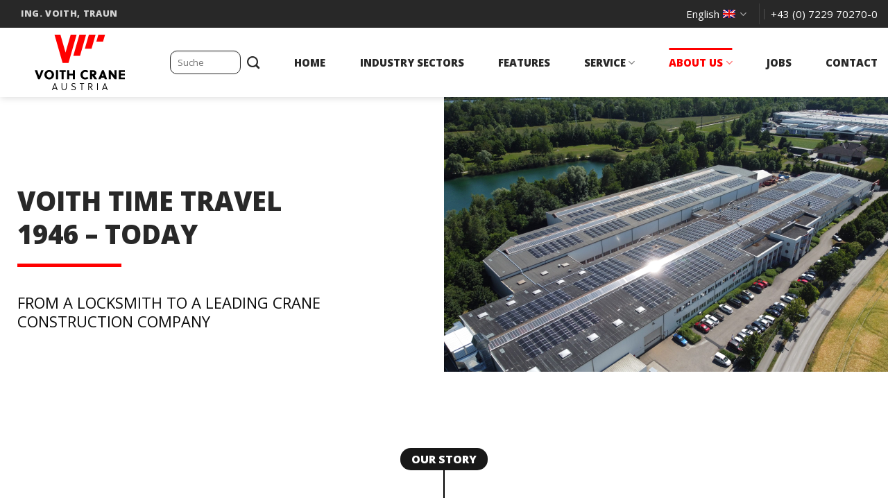

--- FILE ---
content_type: text/css
request_url: https://www.voith.at/wp-content/mu-plugins/e5-slider/css/e5-slider.css?ver=1.0.0
body_size: 330
content:
.e5-slider-previews {
	display: grid;
	grid-gap: 30px;
	grid-auto-flow: column;
	justify-content: start;
	position: absolute;
	width: 100%;
	transform: translateY(-50%);
	padding-left: 30px;
	padding-right: 30px;
}

.e5-slide-preview {
	cursor: pointer;
	display: flex;
	flex-direction: column;
	max-width: 230px;
}

.e5-slide-preview p {
	text-align: center;
	font-weight: bold;
	font-size: 22px;
	text-transform: uppercase;
	margin-top: 15px;
}

.e5-slide-preview img {
	width: 100%;
	height: auto;
	box-shadow: 0px 3px 10px #00000066;
	object-fit: cover;
	object-position: center;
	transition: filter 0.2s;
}

.e5-slide-preview:not(.active) img {
	filter: brightness(75%);
}

/* RESPONSIVE */
@media screen and (max-width: 850px) {
	.e5-slide-preview p {
		display: none;
	}

	.e5-slider-previews {
		transform: none;
		bottom: 20px;
	}
}


--- FILE ---
content_type: text/css
request_url: https://www.voith.at/wp-content/themes/flatsome-child/flatsome-child/style.css?ver=3.0
body_size: 2525
content:
/*
Theme Name: Flatsome Child
Description: This is a child theme for Flatsome Theme
Author: UX Themes
Template: flatsome
Version: 3.0
*/
/*Allgemeine Abstaende*/

.margin-top3 {
  margin-top: 80px;
}

.nopadding{
  padding: 0px !important;
}

.nopadding-bottom{
  padding-bottom: 0px !important;
}

.nopadding-left{
  padding-left: 0px !important;
}

.margin-top1{
  margin-top: 30px !important;
}

.margin-top2{
  margin-top: 50px !important;
}

/*Allgemeine Abstaende*/
/*Button*/

.button2{
  margin-bottom: 0px !important;
}

.button{
  font-size: 15px;
}

.alert.is-outline:hover{
  border-color: #ff0000;
}
/*General Settings*/
html {
  scroll-behavior: smooth;
}

:target {
  display: block;
  position: relative;
  top: -120px;
  visibility: hidden;
}

body {
  font-size: 1em;
}

.dark{
  color: #ffffff;
}

/*Tophead*/
p.tophead-right, li.has-dropdown.header-language-dropdown a {
  font-size: 15px;
  color: #ffffff;
}

.tophead-left h6 {
   margin-bottom: 0px !important;
}

li.header-language-dropdown .image-icon{
  padding-top: 2px;
}

/*Tophead END*/

/*Desktop Header text left img right*/
@media screen and (min-width:880px) {
  .header-txt-left{
    max-width: 630px;
  }
}

.header-img-right{
  height: 55vh;
  padding-top: 0px;
}

/*Desktop Header text left img right END*/

/*Header nav*/
.nav .nav-dropdown a{
	color:#282828;
}
/*Header nav END*/

/*menu bar*/
ul.header-nav.nav > li > a{
  font-weight: 600;
  text-transform: uppercase;
}

.icon-search{
  color: #282828;
}

.icon-search:hover{
  color: #FF0000;
}

#s{
  border-radius: 10px;
  border: 1px solid #282828;
}

button.ux-search-submit{
  border: unset;
  background-color: transparent;
}

button.ux-search-submit:hover{
  box-shadow: none;
}

.header-nav.header-nav-main.nav.nav-left.nav-size-large.nav-spacing-xlarge {
  width: 50%;
}

/*menu bar END*/

/*Allgemeine Designeinstellung-Typografie*/
.nav-size-xlarge>li>a{
  font-size: 20px;
}

h2, h3, h4, h5, h6{
    font-weight: bold;
}

h1, h2, h3, h4, h5, h6{
  text-transform: uppercase;
}

h1 {
  font-size: 38px;
  line-height: 48px;
  font-weight: 900;
}

.banner h1{
  font-size: 38px;
  line-height: 48px;
  font-weight: 900;
}


h2, .banner h2 {
  font-size: 33px;
  line-height: 43px;
}

h3, .banner h3{
  font-size: 28px;
  line-height: 34px;
}

h4, .banner h4{
  font-size: 22px;
  line-height: 27px;
}

h5, .banner h5{
  font-size: 20px;
  line-height: 25px;
}

.subheadline {
  font-size: 22px;
  line-height: 27px;
  font-weight: 500;
  text-transform: uppercase;
}

.subheadline-2 {
  font-size: 19px;
  line-height: 25px;
  font-weight: 500;
}


.text-ueberuns .subheadline{
  margin-bottom: 10px;
}

p, li {
  font-size: 15px;
  line-height: 26px;
}

.quelle{
  font-size: 13px;
  line-height: 22px;
}

/*Allgemeine Designeinstellung-Typografie*/

/*General Settings END*/

/*Animation Bug*/
@media screen and (max-width: 850px) {
  .section-content {
    overflow: hidden;
  }
}

/*Animation Bug END*/

/*Timeline*/
.bold_timeline_item_header_title{
  font-size: 22px;
  line-height: 35px;
}

.bold_timeline_item_header_supertitle .bold_timeline_item_header_supertitle_inner{
  background-color: #282828!important;
}

/*Timeline END*/
/*Kontaktseite-Ansprechpartner*/
.box-image {
    margin: 0px;
}

.ansprechpartner-head p {
    margin-bottom: 0px;
    font-weight: 600;
    border-bottom: 2px solid black;
    border-top: 2px solid black;
    padding-bottom: 10px;
    padding-top: 10px;
    text-align: center;
}
/*Kontaktseite-Ansprechpartner*/
/* Branchen */
.page-id-5972 {
  overflow: hidden;
}
/* Branchen END */
/*Blog news layout*/
.box-text-inner.blog-post-inner {
    display: flex;
    flex-flow: column;
    justify-content: center;
    align-items: center;
}

.nav-pagination > li > .current, .nav-pagination > li > a:hover, .nav-pagination > li > span:hover{
  background-color: #ff0000!important;
  border-color: #ff0000!important;
}

.box-text-inner.blog-post-inner button.button.primary.is-outline
{
    max-width: 60%;
}
.entry-divider.is-divider.small {
  height: 5px;
  background-color: #ff0000;
  max-width: 20%;
}

.blog-uebersicht h5.post-title{
	order: 2;
}
.blog-uebersicht .post-meta.is-small.op-8{
	order: 1;
  color: #FF0000;
  text-transform: uppercase;
  margin-top: 10px;
  margin-bottom: 10px;
}

.blog-uebersicht .is-divider {
  display: none;
}

.blog-uebersicht p.from_the_blog_excerpt{
  order: 3;
    margin-top: 15px;
    margin-bottom: 15px;
}

.blog-uebersicht .button{
	order: 4;
}

.blog-uebersicht a:hover{
	color: unset;
}

/*Blog news layout END*/
/*Offene Stellen*/
.col-jobbox {
  margin-left: 10px;
  margin-right: 10px;
}

.jobs-messagebox{
  padding-bottom: 30px!important;
}

.message-box{
  padding-left: 15px;
  padding-right: 15px;
}

/*Fix for Recaptcha - scroll top*/
.grecaptcha-badge {
    visibility: hidden;
}

input.wpcf7-form-control.wpcf7-submit {
	margin-top: 20px;
}
/*Fix for Recaptcha - scroll top END*/

/*general social icons*/
.social-icons .is-outline{
  color: #ff0000;
}

.social-icons .button.is-outline:hover{
  color: #282828!important;
}
/*general social icons*/
/*Contactform*/
.contact-form-flex p{
  display: flex;
}

.wpcf7-form-control.wpcf7-acceptance {
  width: 30px;
  display: flex;
height: 33px;
align-items: center;
}

@media screen and (min-width:1080px) {
  .third {
    flex-basis: 33.3333%;
    max-width: 33.3333%;
    margin-right: 15px;
  }

  .third-last{
    flex-basis: 33.3333%;
    max-width: 33.3333%;
  }

  .half {
    max-width: 50%;
    flex-basis: 50%;
    margin-right: 15px;
  }

  .half-last {
    max-width: 50%;
    flex-basis: 50%;
  }

  .formular-top{
    display: flex;
    flex-flow: row;
    justify-content: flex-start;
  }
  
  .formular-mid{
    display: flex;
  }
}

input.wpcf7-form-control.wpcf7-file.wpcf7-validates-as-required.noborder {
    border: unset;
}

.wpcf7-form-control, .wpcf7-form-control.wpcf7-text  {
	font-weight: 500;
}

input[type="text"], input[type="tel"], input[type="email"], input[type="date"], input[type="number"], textarea, select{
  border: 2px solid #000;
}

.gdpr-form-flex p {
  display: flex;
}

/*Footer*/
.footer {
  padding: 20px 0 0;
  text-align: center;
}

.footer-link a{
  font-size: 18px;
  color: #ffffff;
}

.footer-link a:hover{
  color: #FF0000;
}

.absolute-footer.dark.medium-text-center.text-center{
  display: none;
}

.widget{
    margin-bottom: 0px;
}

/*Footer Icons*/
#footer .social-icons .is-outline{
  color: #ffffff;
}

#footer .social-icons .button.is-outline:hover{
  color: #ff0000!important;
}
/*Footer Icons END*/

/*Footer END*/

.cli-tab-footer .wt-cli-privacy-accept-btn {
    background-color: #f00;
}

/*Responsive Design Big Screens*/
@media screen and (min-width: 1600px) {
  .container{
    max-width: 1600px!important;
  }
  
  .header-txt-left {
    max-width: 780px;
  }
}

/* Menu Bar */
.header-inner .flex-col:nth-child(3) {
	padding-right: 40px;
}

.header-inner .flex-col:nth-child(3) .header-nav {
	width: 100% !important;
}

.header-inner .flex-col:nth-child(4) {
	flex-grow: 1;
}

.header-inner .flex-col:nth-child(4) .header-nav {
	justify-content: space-between;
}


/* Language Swicher */
.header-language-dropdown .nav-dropdown a {
	color: #282828 !important;
}


/* REFERENCES */
.references-section .section-content > .row {
    display: none;
}

.references-section .section-content > .row:first-child {
    display: block;
}

.flickity-slider > div:not(.col), .flickity-slider > a, .flickity-slider > p, .flickity-slider > a > img, .flickity-slider > img, .flickity-slider > figure {
	transition: none;
}


/*Responsive Menu*/
@media screen and (max-width: 1130px){
  ul.header-nav.header-nav-main.nav.nav-right.nav-line-grow.nav-size-large.nav-spacing-xlarge {
    display: none;
  }

  .header-inner .nav {
    flex-wrap:nowrap;
 }

 .show-for-medium{
    display: inline!important;
 }

 .ux-search-submit.submit-button.secondary.button.icon.mb-0{
    background-color: transparent;
 }

 .header-inner .flex-col:nth-child(3) {
	  display: none;
  }
}

/*Responsive Menu END*/
/*Responsive Design phone 380px-550px*/
@media screen and (min-width: 380px) and (max-width: 880px){
  .banner h1, h1{
    font-size: 30px;
    line-height: 35px;
  }

  h3{
    font-size: 25px;
    line-height: 30px;
  }
}

/*Responsive Design small phones max 380px*/

@media screen and (max-width: 380px){
  .banner h1, h1{
    font-size: 27px;
    line-height: 33px;
  }

  h3{
    font-size: 23px;
    line-height: 28px;
  }

  h4{
    font-size: 17px;
    line-height: 22px;
  }

  .subheadline {
    font-size: 18px;
    line-height: 24px;
  }
}

--- FILE ---
content_type: image/svg+xml
request_url: https://www.voith.at/wp-content/uploads/2022/04/Voith-hellgrau.svg
body_size: 389
content:
<?xml version="1.0" encoding="utf-8"?>
<!-- Generator: Adobe Illustrator 26.1.0, SVG Export Plug-In . SVG Version: 6.00 Build 0)  -->
<svg version="1.1" id="Ebene_1" xmlns="http://www.w3.org/2000/svg" xmlns:xlink="http://www.w3.org/1999/xlink" x="0px" y="0px"
	 viewBox="0 0 1300 900" style="enable-background:new 0 0 1300 900;" xml:space="preserve">
<style type="text/css">
	.st0{fill-rule:evenodd;clip-rule:evenodd;fill:#E3E3E3;}
</style>
<path id="ADLER" class="st0" d="M32,103.6l198.1,692.8h144.7l198.1-692.8H428.2L302.4,543L176.7,103.6L32,103.6L32,103.6z
	 M641.2,103.6L492.4,623h164.1l148.4-519.4C804.9,103.6,641.2,103.6,641.2,103.6z M873.2,103.6l-99,345.8h164.1l98.6-345.8
	C1037,103.6,873.2,103.6,873.2,103.6z M1105.3,103.6L1056,275.9h163.7l49.3-172.3C1269,103.6,1105.3,103.6,1105.3,103.6z"/>
</svg>


--- FILE ---
content_type: application/javascript; charset=utf-8
request_url: https://www.voith.at/wp-content/mu-plugins/e5-slider/js/e5-slider.js?ver=1.0
body_size: 690
content:
jQuery(function ($) {
	// Find all Sliders with .e5-slider-with-preview
	$('.slider-wrapper.e5-slider-with-preview').each(function () {
		const $sliderWrapper = $(this);

		// Add Preview images
		let html = '<div class="e5-slider-previews">';
		const $slides = $sliderWrapper.find('.e5-slide-content');

		let slideIndex = 0;
		for (const slide of $slides) {
			const $slide = $(slide);
			// Find Title of this slide
			const slideTitle = $slide.attr('data-title');

			// Find Image of this slide (from raw css)
			let imageUrl = '';
			const imgElement = $slide.find('.banner-bg > img');
			if (imgElement.length > 0) {
				imageUrl = imgElement.attr('src');
				/* const rules = styleElement[0].sheet.cssRules;
				for (const rule of rules) {
					if (rule.selectorText.includes('.bg.bg-loaded')) {
						console.log(rule);
						imageUrl = rule.style['background-image'].replace(/^url\(['"]?/,'').replace(/['"]?\)$/,'');
					}
				} */

			}

			html += `<div class="e5-slide-preview" data-index="${slideIndex}">`;
			html += `<img src="${imageUrl}" alt="${slideTitle}"/>`;
			html += `<p>${slideTitle}</p>`;
			html += '</div>';
			slideIndex++;
		}

		html += '</html>';
		$sliderWrapper.append(html);

		// Bind Events for highlighting active slide
		const $slider = $sliderWrapper.find('.slider');
		$slider.on( 'select.flickity', function(event, index) {
			// Remove Active from all e5-slide-previews
			$sliderWrapper.find('.e5-slide-preview').removeClass('active');

			// Add only where data-index matches
			$sliderWrapper.find(`.e5-slide-preview[data-index=${index}]`).addClass('active');
		});
	});

	$(document).on('click', '.e5-slide-preview', function () {
		const $this = $(this);
		const slideIndex = $this.attr('data-index');

		// Find flickity element
		const $slider = $this.parents('.slider-wrapper').find('.slider');
		$slider.flickity('select', slideIndex, false, false);
	});
});


--- FILE ---
content_type: image/svg+xml
request_url: https://www.voith.at/wp-content/uploads/2022/10/Voith-Kran_01_Eng.svg
body_size: 1408
content:
<?xml version="1.0" encoding="utf-8"?>
<!-- Generator: Adobe Illustrator 27.0.0, SVG Export Plug-In . SVG Version: 6.00 Build 0)  -->
<svg version="1.1" id="Deutsch" xmlns="http://www.w3.org/2000/svg" xmlns:xlink="http://www.w3.org/1999/xlink" x="0px" y="0px"
	 viewBox="0 0 500 320" style="enable-background:new 0 0 500 320;" xml:space="preserve">
<style type="text/css">
	.st0{fill:#FF0000;}
</style>
<g>
	<path class="st0" d="M202.3,14.2l-26.9,94.2l-26.9-94.2h-31l42.4,148.5h31l42.4-148.5H202.3z M248,14.2l-31.9,111.3h35.2L283,14.2
		H248z M297.8,14.2l-21.3,74.1h35.2l21.1-74.1H297.8z M347.5,14.2l-10.6,37h35l10.6-37H347.5z"/>
	<polygon points="48.2,200.5 37.1,231.6 37,231.6 26.6,200.5 13.9,200.5 31.7,248.4 40.6,248.4 60.5,200.5 	"/>
	<path d="M89.8,209.2c-7.8,0-13.5,6.7-13.5,15.2c0,8.5,5.7,15.2,13.5,15.2s13.5-6.7,13.5-15.2C103.3,216,97.6,209.2,89.8,209.2
		 M89.8,249.2c-14.3,0-25.3-11.1-25.3-24.8c0-13.7,11-24.8,25.3-24.8s25.3,11.1,25.3,24.8C115.1,238.1,104.1,249.2,89.8,249.2"/>
	<rect x="125.1" y="200.5" width="11.1" height="47.9"/>
	<polygon points="165.5,209.7 165.5,248.4 154.4,248.4 154.4,209.7 143.3,209.7 143.3,200.5 176.6,200.5 176.6,209.7 	"/>
	<polygon points="213.3,248.4 213.3,228.3 194.9,228.3 194.9,248.4 183.8,248.4 183.8,200.5 194.9,200.5 194.9,219.2 213.3,219.2 
		213.3,200.5 224.4,200.5 224.4,248.4 	"/>
	<path d="M289.1,213.3c-2.9-2.4-6.3-4-10.1-4c-7.9,0-13.7,6.8-13.7,15.2c0,8.8,4.9,15.2,13.6,15.2c3.6,0,7.3-1.6,10.1-4.2l6.3,7.9
		c-4.9,3.8-10.7,5.8-16.8,5.8c-14.4,0-24.9-10.3-24.9-24.8c0-14,11.4-24.8,25.4-24.8c5.8,0,10.4,1.8,15.5,5.1L289.1,213.3z"/>
	<path d="M314.7,220.5h2.9c4.4,0,7.7-1.6,7.7-5.3c0-3.4-2.6-5.6-6.4-5.6h-4.2V220.5z M303.6,200.5h15.6c7.9,0,17.9,4,17.9,14.6
		c0,7.2-4.7,11.3-9.9,13.4c4.2,5.9,11.2,15.6,14.4,20h-13.8l-12.7-18.7h-0.5v18.7h-11.1V200.5z"/>
	<path d="M365.4,231.2h9.6l-4.6-13.8h-0.1L365.4,231.2z M380.8,248.4L378,240h-15.8l-3,8.4h-12.3l19.9-47.9h8.8l17.9,47.9H380.8z"/>
	<polygon points="432.9,248.4 412.6,220.6 412.6,248.4 401.5,248.4 401.5,200.5 411.3,200.5 431.8,228.4 431.8,200.5 442.9,200.5 
		442.9,248.4 	"/>
	<polygon points="454.6,200.5 454.6,248.4 486.1,248.4 486.1,239.2 465.7,239.2 465.7,228.3 486.1,228.3 486.1,219.2 465.7,219.2 
		465.7,209.7 486.1,209.7 486.1,200.5 	"/>
	<path d="M119.3,274.6L119.3,274.6l6.3,19h-13.4L119.3,274.6z M117.8,269.3l-13.9,35.9h4l3.1-8.2h15.8l2.7,8.2h4.3l-12.5-35.9H117.8
		z"/>
	<path d="M181.6,288.3c0,11.3-4.1,17.5-13.8,17.5c-9.4,0-13.6-6.2-13.6-17.5v-19.1h3.8v20.5c0,8.5,3.8,12.6,9.9,12.6
		c6.1,0,9.9-4.1,9.9-12.6v-20.5h3.8V288.3z"/>
	<path d="M217.7,272.2c-4.4,0-7.2,2.1-7.2,5.6c0,4,4.8,5.2,9.5,7c4.7,1.7,9.3,4,9.3,10c0,8.1-7,11.1-12.2,11.1
		c-5.1,0-8.9-1.4-12.6-5.1l2.9-2.6c3.5,3.6,6.3,4.2,9.8,4.2c4.1,0,8.1-2.2,8.1-7c0-4.3-4.1-5.9-8.5-7.5c-4.9-1.8-10.2-3.7-10.2-9.6
		c0-6.6,4.9-9.6,10.5-9.6c4.1,0,7.7,1.1,10.7,3.4l-2.5,2.8C223.7,273.3,220.5,272.2,217.7,272.2"/>
	<polygon points="250,269.3 250,272.8 259.2,272.8 259.2,305.2 263,305.2 263,272.8 272.3,272.8 272.3,269.3 	"/>
	<path d="M298.1,286.1h5.2c5.6,0,9.1-1.9,9.1-6.6c0-4.1-3.3-6.7-8.1-6.7h-6.3V286.1z M298.1,305.2h-3.8v-36h10.3
		c5.4,0,11.9,2.8,11.9,10.1c0,5.3-3.4,9.1-9.3,10.1c3.9,5.3,9.7,13.1,11.7,15.8h-4.7l-11.3-15.7h-4.7V305.2z"/>
	<rect x="340.8" y="269.3" width="3.8" height="35.9"/>
	<path d="M381.7,274.6L381.7,274.6l6.3,19h-13.4L381.7,274.6z M380.1,269.3l-13.9,35.9h4l3.1-8.2h15.8l2.7,8.2h4.3l-12.5-35.9H380.1
		z"/>
</g>
</svg>


--- FILE ---
content_type: application/javascript; charset=utf-8
request_url: https://www.voith.at/wp-content/themes/flatsome-child/flatsome-child/references.js?ver=1.1
body_size: 655
content:
jQuery(function($) {
	const flickities = [];

	$('.references-buttons a[href]').each(function() {
		const identifier = '#' + $(this).attr('href').split('#')[1];
		const $scrollTo = $(`.scroll-to[data-link="${identifier}"]`);
		if ($scrollTo) {
			$scrollTo.removeAttr('data-link');
			$scrollTo.attr('data-link-e5', identifier);
		}
	});

	$('.references-buttons a[href]').click(function() {
		// Find correct row to show
		const identifier = '#' + $(this).attr('href').split('#')[1];
		const $scrollTo = $(`.scroll-to[data-link-e5="${identifier}"]`);
		if ($scrollTo) {
			const $row = $scrollTo.parents('.row');

			// check if visible, if not hide all rows, show only this one
			if (!$row.is(':visible')) {
				$('.references-section .section-content > .row:visible').slideUp(300, function() {
					$row.slideDown(300);
					for (const flkty of flickities) {
						flkty.resize();
					}
				});
			}
		}
	});

	const sliders = document.querySelectorAll(".references-section .slider");

	sliders.forEach(function(slider) {
		if ($(slider).data('flickity')) {
			$(slider).flickity('destroy');
		}

		const flkty = new Flickity(slider, {
			"cellAlign": "center",
			"imagesLoaded": true,
			"lazyLoad": 1,
			"freeScroll": false,
			"wrapAround": true,
			"autoPlay": 6000,
			"pauseAutoPlayOnHover": true,
			"prevNextButtons": true,
			"contain" : true,
			"adaptiveHeight" : true,
			"dragThreshold" : 10,
			"percentPosition": true,
			"pageDots": false,
			"rightToLeft": false,
			"draggable": false,
			"selectedAttraction": 0.1,
			"parallax" : 0,
			"friction": 0.6
		});
		flickities.push(flkty);
		
		// Remove Attribute so default Flatsome implementation doesn't get confused
		$(slider).removeAttr('data-flickity-options');
	});
});
